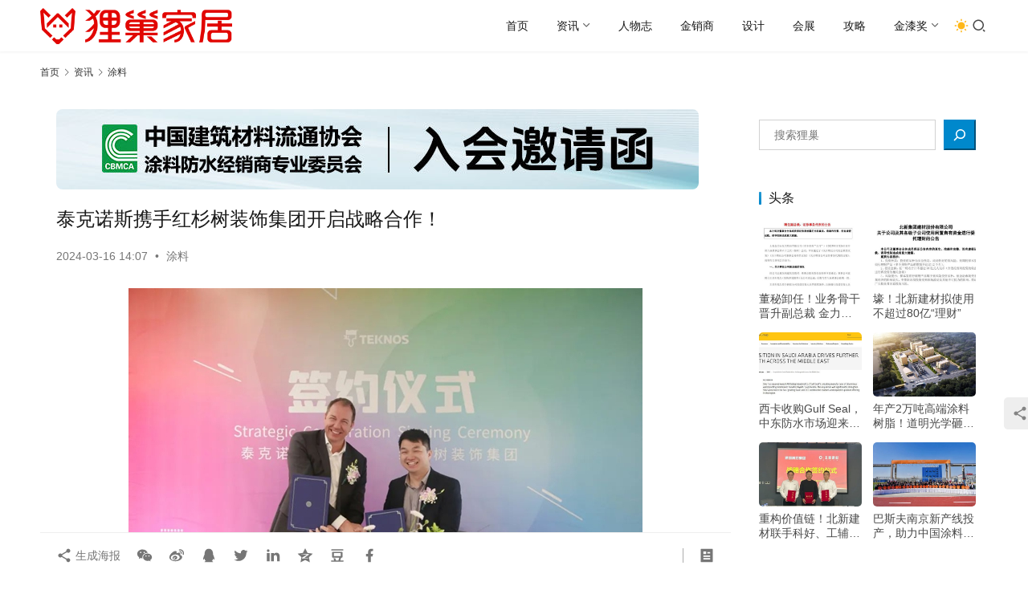

--- FILE ---
content_type: text/html; charset=UTF-8
request_url: https://www.lcwon.com/zx/tlzx/154025.html
body_size: 16182
content:
<!DOCTYPE html>
<html lang="zh-Hans">
<head>
    <meta charset="UTF-8">
    <meta http-equiv="X-UA-Compatible" content="IE=edge,chrome=1">
    <meta name="renderer" content="webkit">
    <meta name="viewport" content="width=device-width,initial-scale=1,maximum-scale=5">
    <title>泰克诺斯携手红杉树装饰集团开启战略合作！ - 狸巢家居</title>
    	<style>img:is([sizes="auto" i], [sizes^="auto," i]) { contain-intrinsic-size: 3000px 1500px }</style>
	<meta name="description" content="Marcel Dissel先生&amp;雷向祺先生 Part 1. 战略合作 共向未来 2024年3月14日，泰克诺斯中国与红杉树装饰集团成功签署战略合作协议。泰克诺斯集团首席商务官Marcel Dissel先生、泰克诺斯亚太区商务总监&amp;中国区总经理Jaime Chee女士、红杉树建筑装饰采购总经理雷向祺先生等…">
<meta property="og:type" content="article">
<meta property="og:url" content="https://www.lcwon.com/zx/tlzx/154025.html">
<meta property="og:site_name" content="狸巢家居">
<meta property="og:title" content="泰克诺斯携手红杉树装饰集团开启战略合作！">
<meta property="og:image" content="https://www.lcwon.com/wp-content/uploads/2024/03/2024031606074410.jpg">
<meta property="og:description" content="Marcel Dissel先生&amp;雷向祺先生 Part 1. 战略合作 共向未来 2024年3月14日，泰克诺斯中国与红杉树装饰集团成功签署战略合作协议。泰克诺斯集团首席商务官Marcel Dissel先生、泰克诺斯亚太区商务总监&amp;中国区总经理Jaime Chee女士、红杉树建筑装饰采购总经理雷向祺先生等…">
<link rel="canonical" href="https://www.lcwon.com/zx/tlzx/154025.html">
<meta name="applicable-device" content="pc,mobile">
<meta http-equiv="Cache-Control" content="no-transform">
<link rel='stylesheet' id='stylesheet-css' href='https://www.lcwon.com/wp-content/themes/justnews/css/style.css?ver=6.21.1' type='text/css' media='all' />
<link rel='stylesheet' id='font-awesome-css' href='https://www.lcwon.com/wp-content/themes/justnews/themer/assets/css/font-awesome.css?ver=6.21.1' type='text/css' media='all' />
<style id='wp-block-library-inline-css' type='text/css'>
:root{--wp-block-synced-color:#7a00df;--wp-block-synced-color--rgb:122,0,223;--wp-bound-block-color:var(--wp-block-synced-color);--wp-admin-theme-color:#007cba;--wp-admin-theme-color--rgb:0,124,186;--wp-admin-theme-color-darker-10:#006ba1;--wp-admin-theme-color-darker-10--rgb:0,107,161;--wp-admin-theme-color-darker-20:#005a87;--wp-admin-theme-color-darker-20--rgb:0,90,135;--wp-admin-border-width-focus:2px}@media (min-resolution:192dpi){:root{--wp-admin-border-width-focus:1.5px}}.wp-element-button{cursor:pointer}:root{--wp--preset--font-size--normal:16px;--wp--preset--font-size--huge:42px}:root .has-very-light-gray-background-color{background-color:#eee}:root .has-very-dark-gray-background-color{background-color:#313131}:root .has-very-light-gray-color{color:#eee}:root .has-very-dark-gray-color{color:#313131}:root .has-vivid-green-cyan-to-vivid-cyan-blue-gradient-background{background:linear-gradient(135deg,#00d084,#0693e3)}:root .has-purple-crush-gradient-background{background:linear-gradient(135deg,#34e2e4,#4721fb 50%,#ab1dfe)}:root .has-hazy-dawn-gradient-background{background:linear-gradient(135deg,#faaca8,#dad0ec)}:root .has-subdued-olive-gradient-background{background:linear-gradient(135deg,#fafae1,#67a671)}:root .has-atomic-cream-gradient-background{background:linear-gradient(135deg,#fdd79a,#004a59)}:root .has-nightshade-gradient-background{background:linear-gradient(135deg,#330968,#31cdcf)}:root .has-midnight-gradient-background{background:linear-gradient(135deg,#020381,#2874fc)}.has-regular-font-size{font-size:1em}.has-larger-font-size{font-size:2.625em}.has-normal-font-size{font-size:var(--wp--preset--font-size--normal)}.has-huge-font-size{font-size:var(--wp--preset--font-size--huge)}.has-text-align-center{text-align:center}.has-text-align-left{text-align:left}.has-text-align-right{text-align:right}#end-resizable-editor-section{display:none}.aligncenter{clear:both}.items-justified-left{justify-content:flex-start}.items-justified-center{justify-content:center}.items-justified-right{justify-content:flex-end}.items-justified-space-between{justify-content:space-between}.screen-reader-text{word-wrap:normal!important;border:0;clip-path:inset(50%);height:1px;margin:-1px;overflow:hidden;padding:0;position:absolute;width:1px}.screen-reader-text:focus{background-color:#ddd;clip-path:none;color:#444;display:block;font-size:1em;height:auto;left:5px;line-height:normal;padding:15px 23px 14px;text-decoration:none;top:5px;width:auto;z-index:100000}html :where(.has-border-color){border-style:solid}html :where([style*=border-top-color]){border-top-style:solid}html :where([style*=border-right-color]){border-right-style:solid}html :where([style*=border-bottom-color]){border-bottom-style:solid}html :where([style*=border-left-color]){border-left-style:solid}html :where([style*=border-width]){border-style:solid}html :where([style*=border-top-width]){border-top-style:solid}html :where([style*=border-right-width]){border-right-style:solid}html :where([style*=border-bottom-width]){border-bottom-style:solid}html :where([style*=border-left-width]){border-left-style:solid}html :where(img[class*=wp-image-]){height:auto;max-width:100%}:where(figure){margin:0 0 1em}html :where(.is-position-sticky){--wp-admin--admin-bar--position-offset:var(--wp-admin--admin-bar--height,0px)}@media screen and (max-width:600px){html :where(.is-position-sticky){--wp-admin--admin-bar--position-offset:0px}}
</style>
<style id='classic-theme-styles-inline-css' type='text/css'>
/*! This file is auto-generated */
.wp-block-button__link{color:#fff;background-color:#32373c;border-radius:9999px;box-shadow:none;text-decoration:none;padding:calc(.667em + 2px) calc(1.333em + 2px);font-size:1.125em}.wp-block-file__button{background:#32373c;color:#fff;text-decoration:none}
</style>
<script type="text/javascript" src="https://www.lcwon.com/wp-includes/js/jquery/jquery.min.js?ver=3.7.1" id="jquery-core-js"></script>
<style>:root{--theme-color: #08c; --theme-hover: #07c; --logo-height: 45px; --logo-height-mobile: 30px; --menu-item-gap: 35px; --mobile-menu-color: rgba(255, 255, 255, .98); --mobile-menu-active-color: #fff; --mobile-menu-bg-color: var(--theme-color); --theme-body-bg-color: #ffffff; --theme-body-bg-image-repeat: no-repeat; --theme-body-bg-image-size: cover; --theme-body-bg-image-position: center top; --special-color: #333; --header-bg-color: #fff; --header-bg-image: none; --theme-border-radius-s: 3px; --theme-border-radius-m: 5px; --theme-border-radius-l: 8px; --theme-border-radius-xl: 12px; --thumb-ratio-default: 480 / 300; --thumb-ratio-post: 480 / 300; --post-video-ratio: 860 / 482;}</style>
    <!--[if lte IE 11]><script src="https://www.lcwon.com/wp-content/themes/justnews/js/update.js"></script><![endif]-->
</head>
<body class="wp-singular post-template-default single single-post postid-154025 single-format-standard wp-theme-justnews lang-cn el-boxed header-fixed style-by-toggle">
<header class="header">
    <div class="container">
        <div class="navbar-header">
            <button type="button" class="navbar-toggle collapsed" data-toggle="collapse" data-target=".navbar-collapse" aria-label="menu">
                <span class="icon-bar icon-bar-1"></span>
                <span class="icon-bar icon-bar-2"></span>
                <span class="icon-bar icon-bar-3"></span>
            </button>
                        <div class="logo">
                <a href="https://www.lcwon.com/" rel="home">
                    <img src="https://www.lcwon.com/wp-content/uploads/2023/01/2023011003365692.png" alt="狸巢家居">
                </a>
            </div>
        </div>
        <div class="collapse navbar-collapse navbar-right mobile-style-0">
            <nav class="primary-menu"><ul id="menu-%e9%a6%96%e9%a1%b5%e8%8f%9c%e5%8d%95" class="nav navbar-nav wpcom-adv-menu"><li class="menu-item"><a href="https://www.lcwon.com/">首页</a></li>
<li class="menu-item dropdown"><a class="dropdown-toggle">资讯</a>
<ul class="dropdown-menu menu-item-wrap menu-item-col-5">
	<li class="menu-item"><a href="https://www.lcwon.com/tt">头条</a></li>
	<li class="menu-item current-post-ancestor active"><a href="https://www.lcwon.com/zx">资讯</a></li>
	<li class="menu-item"><a href="https://www.lcwon.com/dingzhi.html">定制</a></li>
	<li class="menu-item"><a href="https://www.lcwon.com/yigui.html">衣柜</a></li>
	<li class="menu-item"><a href="https://www.lcwon.com/chugui.html">橱柜</a></li>
	<li class="menu-item"><a href="https://www.lcwon.com/diban.html">地板</a></li>
	<li class="menu-item"><a href="https://www.lcwon.com/jiaju.html">家具</a></li>
	<li class="menu-item"><a href="https://www.lcwon.com/cizhuan.html">瓷砖</a></li>
	<li class="menu-item"><a href="https://www.lcwon.com/weiyu.html">卫浴</a></li>
	<li class="menu-item"><a href="https://www.lcwon.com/menchuang.html">门窗</a></li>
	<li class="menu-item"><a href="https://www.lcwon.com/tuliao.html">涂料</a></li>
	<li class="menu-item"><a href="https://www.lcwon.com/fangshui.html">防水</a></li>
	<li class="menu-item"><a href="https://www.lcwon.com/zhaoming.html">照明</a></li>
	<li class="menu-item"><a href="https://www.lcwon.com/kaiguan.html">开关</a></li>
	<li class="menu-item"><a href="https://www.lcwon.com/zhijia.html">智家</a></li>
	<li class="menu-item"><a href="https://www.lcwon.com/jiadian.html">家电</a></li>
	<li class="menu-item"><a href="https://www.lcwon.com/wujin.html">五金</a></li>
	<li class="menu-item"><a href="https://www.lcwon.com/zhuangxiu.html">装饰</a></li>
	<li class="menu-item"><a href="https://www.lcwon.com/bicai.html">壁材</a></li>
	<li class="menu-item"><a href="https://www.lcwon.com/fucai.html">辅材</a></li>
</ul>
</li>
<li class="menu-item"><a href="https://www.lcwon.com/rwz">人物志</a></li>
<li class="menu-item"><a href="https://www.lcwon.com/jxs">金销商</a></li>
<li class="menu-item"><a href="https://www.lcwon.com/sj">设计</a></li>
<li class="menu-item"><a href="https://www.lcwon.com/hz">会展</a></li>
<li class="menu-item"><a href="https://www.lcwon.com/gl">攻略</a></li>
<li class="menu-item dropdown"><a class="dropdown-toggle">金漆奖</a>
<ul class="dropdown-menu menu-item-wrap menu-item-col-5">
	<li class="menu-item"><a href="https://www.lcwon.com/jqj">金漆奖资讯</a></li>
	<li class="menu-item"><a href="https://www.27580.cn/1601-2">第十六届金漆奖榜单</a></li>
	<li class="menu-item"><a target="_blank" href="https://www.27580.cn/g1501">第十五届金漆奖榜单</a></li>
	<li class="menu-item"><a href="https://www.lcwon.com/g14001.html">第十四届金漆奖榜单</a></li>
	<li class="menu-item"><a href="https://www.lcwon.com/g13001.html">第十三届金漆奖榜单</a></li>
	<li class="menu-item"><a href="https://www.lcwon.com/g12.html">第十二届金漆奖榜单</a></li>
</ul>
</li>
</ul></nav>            <div class="navbar-action">
                                    <div class="dark-style-toggle">
                        <i class="wpcom-icon wi"><svg aria-hidden="true"><use xlink:href="#wi-sun-fill"></use></svg></i>                    </div>
                    <script> if (window.localStorage) { var dark = localStorage.getItem('darkStyle'); var toggle = document.querySelector('.dark-style-toggle');if(dark == 1 && !toggle.classList.contains('active')){ document.body.classList.add('style-for-dark');toggle.classList.add('active'); toggle.querySelector('use').setAttributeNS('http://www.w3.org/1999/xlink', 'xlink:href', '#wi-moon-fill'); }else if(dark == 0 && toggle.classList.contains('active')){ document.body.classList.remove('style-for-dark'); toggle.classList.remove('active'); toggle.querySelector('use').setAttributeNS('http://www.w3.org/1999/xlink', 'xlink:href', '#wi-sun-fill'); } } </script>
                <div class="navbar-search-icon j-navbar-search"><i class="wpcom-icon wi"><svg aria-hidden="true"><use xlink:href="#wi-search"></use></svg></i></div><form class="navbar-search" action="https://www.lcwon.com/" method="get" role="search"><div class="navbar-search-inner"><i class="wpcom-icon wi navbar-search-close"><svg aria-hidden="true"><use xlink:href="#wi-close"></use></svg></i><input type="text" name="s" class="navbar-search-input" autocomplete="off" maxlength="100" placeholder="输入关键词搜索..." value=""><button class="navbar-search-btn" type="submit" aria-label="搜索"><i class="wpcom-icon wi"><svg aria-hidden="true"><use xlink:href="#wi-search"></use></svg></i></button></div></form>            </div>
        </div>
    </div><!-- /.container -->
</header>

<div id="wrap">    <div class="wrap container">
        <ol class="breadcrumb" vocab="https://schema.org/" typeof="BreadcrumbList"><li class="home" property="itemListElement" typeof="ListItem"><a href="https://www.lcwon.com" property="item" typeof="WebPage"><span property="name" class="hide">狸巢家居</span>首页</a><meta property="position" content="1"></li><li property="itemListElement" typeof="ListItem"><i class="wpcom-icon wi"><svg aria-hidden="true"><use xlink:href="#wi-arrow-right-3"></use></svg></i><a href="https://www.lcwon.com/zx" property="item" typeof="WebPage"><span property="name">资讯</span></a><meta property="position" content="2"></li><li property="itemListElement" typeof="ListItem"><i class="wpcom-icon wi"><svg aria-hidden="true"><use xlink:href="#wi-arrow-right-3"></use></svg></i><a href="https://www.lcwon.com/zx/tlzx" property="item" typeof="WebPage"><span property="name">涂料</span></a><meta property="position" content="3"></li></ol>        <main class="main">
                            <article id="post-154025" class="post-154025 post type-post status-publish format-standard has-post-thumbnail hentry category-tlzx entry">
                    <div class="entry-main">
                                                <div class="wpcom_myimg_wrap __single_0"><a target="_blank" href="https://www.27580.cn/important/167996.html"><img border="0" src="https://www.27580.cn/ad/wdn01063.jpg" alt="金漆奖"></a></div>                        <div class="entry-head">
                            <h1 class="entry-title">泰克诺斯携手红杉树装饰集团开启战略合作！</h1>
                            <div class="entry-info">
                                                                <time class="entry-date published" datetime="2024-03-16T14:07:44+08:00" pubdate>
                                    2024-03-16 14:07                                </time>
                                <span class="dot">•</span>
                                <a href="https://www.lcwon.com/zx/tlzx" rel="category tag">涂料</a>                                                            </div>
                        </div>
                        
                                                <div class="entry-content">
                            <p style="text-align: center;"><noscript><img fetchpriority="high" decoding="async" class="alignnone size-full wp-image-117910" src="https://www.lcwon.com/wp-content/uploads/2024/03/f1c06-2024031605564790.jpg" alt="泰克诺斯携手红杉树装饰集团开启战略合作！" width="640" height="462" /></noscript><img fetchpriority="high" decoding="async" class="alignnone size-full wp-image-117910 j-lazy" src="https://www.lcwon.com/wp-content/themes/justnews/themer/assets/images/lazy.png" data-original="https://www.lcwon.com/wp-content/uploads/2024/03/f1c06-2024031605564790.jpg" alt="泰克诺斯携手红杉树装饰集团开启战略合作！" width="640" height="462" /><br />Marcel Dissel先生&amp;雷向祺先生</p>
<p style="text-align: center;"><strong>Part 1.</strong><br /><strong>战略合作 共向未来</strong></p>
<p style="text-align: center;"><noscript><img decoding="async" class="alignnone size-full wp-image-117911" src="https://www.lcwon.com/wp-content/uploads/2024/03/e982e-2024031605570821.jpg" alt="泰克诺斯携手红杉树装饰集团开启战略合作！" width="640" height="437" /></noscript><img decoding="async" class="alignnone size-full wp-image-117911 j-lazy" src="https://www.lcwon.com/wp-content/themes/justnews/themer/assets/images/lazy.png" data-original="https://www.lcwon.com/wp-content/uploads/2024/03/e982e-2024031605570821.jpg" alt="泰克诺斯携手红杉树装饰集团开启战略合作！" width="640" height="437" /></p>
<p>2024年3月14日，泰克诺斯中国与红杉树装饰集团成功签署战略合作协议。泰克诺斯集团首席商务官Marcel Dissel先生、泰克诺斯亚太区商务总监&amp;中国区总经理Jaime Chee女士、红杉树建筑装饰采购总经理雷向祺先生等领导出席签约仪式。</p>
<p><strong>新起点 新征程</strong></p>
<p>泰克诺斯和红杉树装饰集团的此次合作，双方将结合中国<span class="wpcom_keyword_link"><a href="https://www.27580.cn/" target="_blank" rel="nofollow" title="中外涂料网">涂料</a></span>行业的发展竞争态势变化，秉持“强强联合·共赢发展”的合作理念，进一步发挥各自优势，深化合作。通过紧密的合作，实现资源共享、优势互补，构建双赢、可持续发展的战略合作伙伴关系。</p>
<p style="text-align: center;"><noscript><img decoding="async" class="alignnone size-full wp-image-117912" src="https://www.lcwon.com/wp-content/uploads/2024/03/d71e6-2024031605574083.jpg" alt="泰克诺斯携手红杉树装饰集团开启战略合作！" width="640" height="427" /></noscript><img decoding="async" class="alignnone size-full wp-image-117912 j-lazy" src="https://www.lcwon.com/wp-content/themes/justnews/themer/assets/images/lazy.png" data-original="https://www.lcwon.com/wp-content/uploads/2024/03/d71e6-2024031605574083.jpg" alt="泰克诺斯携手红杉树装饰集团开启战略合作！" width="640" height="427" /></p>
<p>签约仪式前，双方进行了友好的商务交流座谈；泰克诺斯集团首席商务官Marcel Dissel先生和泰克诺斯亚太区商务总监&amp;中国区总经理Jaime Chee女士欢迎红杉树装饰集团领导们一行来沪开启新的战略合作。</p>
<p>泰克诺斯集团首席商务官Marcel Dissel先生表示中国涂料市场前景广阔，开拓中国涂料市场是泰克诺斯集团发展战略的重要组成部分；随着和红杉树装饰集团展开合作，可以更好的帮助泰克诺斯快速占领中国涂料市场更多份额，未来一定会让泰克诺斯中国销售业绩迅猛增长，他对双方此次合作充满信心。</p>
<p style="text-align: center;"><noscript><img decoding="async" class="alignnone size-full wp-image-117913" src="https://www.lcwon.com/wp-content/uploads/2024/03/c2f00-2024031605580345.jpg" alt="泰克诺斯携手红杉树装饰集团开启战略合作！" width="640" height="427" /></noscript><img decoding="async" class="alignnone size-full wp-image-117913 j-lazy" src="https://www.lcwon.com/wp-content/themes/justnews/themer/assets/images/lazy.png" data-original="https://www.lcwon.com/wp-content/uploads/2024/03/c2f00-2024031605580345.jpg" alt="泰克诺斯携手红杉树装饰集团开启战略合作！" width="640" height="427" /></p>
<p>红杉树建筑装饰采购总经理雷向祺先生表示，我们选择泰克诺斯，是基于泰克诺斯的技术实力和丰富的涂料行业经验，以及泰克诺斯先进的技术设备可以保证产品的较强稳定性能和产品的生产效率。</p>
<p>来自芬兰的泰克诺斯不仅让自己的产品走向全球，也是一家非常有深度有社会责任感的优质企业。泰克诺斯的产品功效卓越，质量非常有保障，是一个相当值得尊敬、非常值得合作的伙伴，红杉树装饰集团愿携手泰克诺斯共赢未来。</p>
<p style="text-align: center;"><noscript><img decoding="async" class="alignnone size-full wp-image-117914" src="https://www.lcwon.com/wp-content/uploads/2024/03/bad3d-2024031606013420.jpg" alt="泰克诺斯携手红杉树装饰集团开启战略合作！" width="640" height="427" /></noscript><img decoding="async" class="alignnone size-full wp-image-117914 j-lazy" src="https://www.lcwon.com/wp-content/themes/justnews/themer/assets/images/lazy.png" data-original="https://www.lcwon.com/wp-content/uploads/2024/03/bad3d-2024031606013420.jpg" alt="泰克诺斯携手红杉树装饰集团开启战略合作！" width="640" height="427" /></p>
<p><strong>红杉树装饰集团简介</strong></p>
<p>作为国内正装市场的领导者品牌，已在国内10大城市设立12家分公司，直营规模位居全国前列。行业资深设计师：1500+ ，累积为超过60000户的家庭提供优质家装服务。</p>
<p><strong>合作背景</strong></p>
<p>红杉树装饰集团“坚持以客户满意为首要目标”的核心价值，坚持绿色环保施工，在业内斩获了良好的声誉；这与泰克诺斯一直秉持“WE MAKE THE WORLD LAST LONGER”的企业经营理念，致力做绿色环保涂料品牌，坚持为消费者提供安全放心的产品的经营理念不谋而合。</p>
<p>同频共振才能开展更深层次、更高纬度的交流合作，建立长久全面的战略合作伙伴关系。</p>
<p style="text-align: center;"><noscript><img decoding="async" class="alignnone size-full wp-image-117915" src="https://www.lcwon.com/wp-content/uploads/2024/03/851c8-2024031606024293.jpg" alt="泰克诺斯携手红杉树装饰集团开启战略合作！" width="640" height="451" /></noscript><img decoding="async" class="alignnone size-full wp-image-117915 j-lazy" src="https://www.lcwon.com/wp-content/themes/justnews/themer/assets/images/lazy.png" data-original="https://www.lcwon.com/wp-content/uploads/2024/03/851c8-2024031606024293.jpg" alt="泰克诺斯携手红杉树装饰集团开启战略合作！" width="640" height="451" /></p>
<p style="text-align: center;"><strong>Part 2.</strong><br /><strong>实地考察 信心倍增</strong></p>
<p><strong>精工制造 严苛把控</strong></p>
<p>在泰克诺斯中国运营总监王豪及建筑涂料销售经理董威的陪同下，红杉树装饰集团一行领导们实地参观了泰克诺斯中国生产基地。</p>
<p>全方位了解泰克诺斯产品透明化的生产流程和严苛的生产工艺，产品从生产到服务的每一步都可观可控。</p>
<p style="text-align: center;"><noscript><img decoding="async" class="alignnone size-full wp-image-117916" src="https://www.lcwon.com/wp-content/uploads/2024/03/e0ee7-2024031606061018.jpg" alt="泰克诺斯携手红杉树装饰集团开启战略合作！" width="640" height="427" /></noscript><img decoding="async" class="alignnone size-full wp-image-117916 j-lazy" src="https://www.lcwon.com/wp-content/themes/justnews/themer/assets/images/lazy.png" data-original="https://www.lcwon.com/wp-content/uploads/2024/03/e0ee7-2024031606061018.jpg" alt="泰克诺斯携手红杉树装饰集团开启战略合作！" width="640" height="427" /></p>
<p>红杉树装饰集团一行领导层零距离见证了泰克诺斯的生产工艺、革新的技术、先进的设备，以及背后蕴含的卓越竞争力。</p>
<p>同时也对泰克诺斯品牌有个更全面的认识，成熟稳定的技术，看到泰克诺斯中国严格按照泰克诺斯集团对产品精益求精的极致严苛把控的要求。红杉树建筑装饰采购总经理雷向祺先生夸赞泰克诺斯是极具匠人精神的企业，他对此次战略合作美好前景信心倍增。</p>
<p>此次战略合作为彼此新征程的契机，充分发挥各自领域内的丰富经验和资源优势，实现深度联合，多渠道融合，增强泰克诺斯中国市场竞争力，一定会取得“1+1＞2”的合作成果！</p>
                                                        <div class="entry-copyright"><p>文章来源： 泰克诺斯涂料 </p>
<p>责任编辑：雷达</p>
<p>特别声明：文章版权归原作者所有。本文转载仅出于传播信息需要，并不意味着代表本平台观点或证实其内容的真实性；文中图片仅供个人学习之用，著作权归图片权利人所有。任何组织和个人从本平台转载使用或用于任何商业用途，须保留本平台注明的“来源”，并自负版权等法律责任；作者如果不希望文章或图片被转载，请与我们接洽，我们会第一时间进行处理。</p></div>                        </div>

                        <div class="entry-tag"></div>
                        <div class="entry-action">
                            
                                                    </div>

                        <div class="entry-bar">
                            <div class="entry-bar-inner">
                                                                <div class="entry-bar-info entry-bar-info2">
                                    <div class="info-item meta">
                                                                                                                                                            </div>
                                    <div class="info-item share">
                                                                                    <a class="meta-item mobile j-mobile-share" href="javascript:;" data-id="154025" data-qrcode="https://www.lcwon.com/zx/tlzx/154025.html">
                                                <i class="wpcom-icon wi"><svg aria-hidden="true"><use xlink:href="#wi-share"></use></svg></i> 生成海报                                            </a>
                                                                                    <a class="meta-item wechat" data-share="wechat" target="_blank" rel="nofollow noopener noreferrer" href="#">
                                                <i class="wpcom-icon wi"><svg aria-hidden="true"><use xlink:href="#wi-wechat"></use></svg></i>                                            </a>
                                                                                    <a class="meta-item weibo" data-share="weibo" target="_blank" rel="nofollow noopener noreferrer" href="#">
                                                <i class="wpcom-icon wi"><svg aria-hidden="true"><use xlink:href="#wi-weibo"></use></svg></i>                                            </a>
                                                                                    <a class="meta-item qq" data-share="qq" target="_blank" rel="nofollow noopener noreferrer" href="#">
                                                <i class="wpcom-icon wi"><svg aria-hidden="true"><use xlink:href="#wi-qq"></use></svg></i>                                            </a>
                                                                                    <a class="meta-item twitter" data-share="twitter" target="_blank" rel="nofollow noopener noreferrer" href="#">
                                                <i class="wpcom-icon wi"><svg aria-hidden="true"><use xlink:href="#wi-twitter"></use></svg></i>                                            </a>
                                                                                    <a class="meta-item linkedin" data-share="linkedin" target="_blank" rel="nofollow noopener noreferrer" href="#">
                                                <i class="wpcom-icon wi"><svg aria-hidden="true"><use xlink:href="#wi-linkedin"></use></svg></i>                                            </a>
                                                                                    <a class="meta-item qzone" data-share="qzone" target="_blank" rel="nofollow noopener noreferrer" href="#">
                                                <i class="wpcom-icon wi"><svg aria-hidden="true"><use xlink:href="#wi-qzone"></use></svg></i>                                            </a>
                                                                                    <a class="meta-item douban" data-share="douban" target="_blank" rel="nofollow noopener noreferrer" href="#">
                                                <i class="wpcom-icon wi"><svg aria-hidden="true"><use xlink:href="#wi-douban"></use></svg></i>                                            </a>
                                                                                    <a class="meta-item facebook" data-share="facebook" target="_blank" rel="nofollow noopener noreferrer" href="#">
                                                <i class="wpcom-icon wi"><svg aria-hidden="true"><use xlink:href="#wi-facebook"></use></svg></i>                                            </a>
                                                                            </div>
                                    <div class="info-item act">
                                        <a href="javascript:;" id="j-reading"><i class="wpcom-icon wi"><svg aria-hidden="true"><use xlink:href="#wi-article"></use></svg></i></a>
                                    </div>
                                </div>
                            </div>
                        </div>
                    </div>
                                            <div class="entry-page">
                    <div class="entry-page-prev j-lazy" style="background-image: url('https://www.lcwon.com/wp-content/themes/justnews/themer/assets/images/lazy.png');" data-original="https://www.lcwon.com/wp-content/uploads/2024/03/2024031605505919-480x300.jpg">
                <a href="https://www.lcwon.com/zx/cgzx/154022.html" title="百能家居受邀出席广东315晚会，为品质发声!" rel="prev">
                    <span>百能家居受邀出席广东315晚会，为品质发声!</span>
                </a>
                <div class="entry-page-info">
                    <span class="pull-left"><i class="wpcom-icon wi"><svg aria-hidden="true"><use xlink:href="#wi-arrow-left-double"></use></svg></i> 上一篇</span>
                    <span class="pull-right">2024-03-16 13:51</span>
                </div>
            </div>
                            <div class="entry-page-next j-lazy" style="background-image: url('https://www.lcwon.com/wp-content/themes/justnews/themer/assets/images/lazy.png');" data-original="https://www.lcwon.com/wp-content/uploads/2024/03/2024031606200043-480x300.jpg">
                <a href="https://www.lcwon.com/zx/jjzx/154034.html" title="四川省建材家具装饰商会整木定制专委会盛大成立" rel="next">
                    <span>四川省建材家具装饰商会整木定制专委会盛大成立</span>
                </a>
                <div class="entry-page-info">
                    <span class="pull-right">下一篇 <i class="wpcom-icon wi"><svg aria-hidden="true"><use xlink:href="#wi-arrow-right-double"></use></svg></i></span>
                    <span class="pull-left">2024-03-16 14:32</span>
                </div>
            </div>
            </div>
                                                                <div class="entry-related-posts">
                            <h3 class="entry-related-title">狸巢家居推荐</h3><ul class="entry-related cols-3 post-loop post-loop-default"><li class="item">
        <div class="item-img">
        <a class="item-img-inner" href="https://www.lcwon.com/zx/tlzx/219070.html" title="圆满收官！巴德富“综合解决方案服务商”首秀实力圈粉" target="_blank" rel="bookmark">
            <img width="480" height="300" src="https://www.lcwon.com/wp-content/themes/justnews/themer/assets/images/lazy.png" class="attachment-default size-default wp-post-image j-lazy" alt="圆满收官！巴德富“综合解决方案服务商”首秀实力圈粉" decoding="async" data-original="https://www.lcwon.com/wp-content/uploads/2025/11/2025112709221023-480x300.jpg" />        </a>
                <a class="item-category" href="https://www.lcwon.com/zx/tlzx" target="_blank">涂料</a>
            </div>
        <div class="item-content">
                <h3 class="item-title">
            <a href="https://www.lcwon.com/zx/tlzx/219070.html" target="_blank" rel="bookmark">
                                 圆满收官！巴德富“综合解决方案服务商”首秀实力圈粉            </a>
        </h3>
        <div class="item-excerpt">
            <p>11月27日，为期三天的2025中国国际涂料展圆满落幕。巴德富携多元业务领域创新成果闪耀亮相，全面业务布局与领先技术实力，赢得海内外观众的广泛赞誉。 展会期间，巴德富展台始终人气高…</p>
        </div>
        <div class="item-meta">
                                    <span class="item-meta-li date">2025-11-27</span>
            <div class="item-meta-right">
                            </div>
        </div>
    </div>
</li>
<li class="item">
        <div class="item-img">
        <a class="item-img-inner" href="https://www.lcwon.com/zx/tlzx/219048.html" title="中远关西正式加入“国和一号”产业联盟" target="_blank" rel="bookmark">
            <img width="480" height="300" src="https://www.lcwon.com/wp-content/themes/justnews/themer/assets/images/lazy.png" class="attachment-default size-default wp-post-image j-lazy" alt="中远关西正式加入“国和一号”产业联盟" decoding="async" data-original="https://www.lcwon.com/wp-content/uploads/2025/11/2025112708574877-480x300.jpg" />        </a>
                <a class="item-category" href="https://www.lcwon.com/zx/tlzx" target="_blank">涂料</a>
            </div>
        <div class="item-content">
                <h3 class="item-title">
            <a href="https://www.lcwon.com/zx/tlzx/219048.html" target="_blank" rel="bookmark">
                                 中远关西正式加入“国和一号”产业联盟            </a>
        </h3>
        <div class="item-excerpt">
            <p>近日，上海核工程研究设计院有限公司（以下简称“728院”）组织的“国和一号”产业联盟签约大会在上海举行。中远关西副总经理刘会成、北区业务部经理成绍亮代表公司参加会议，并分别签署联盟…</p>
        </div>
        <div class="item-meta">
                                    <span class="item-meta-li date">2025-11-27</span>
            <div class="item-meta-right">
                            </div>
        </div>
    </div>
</li>
<li class="item item3">
    <div class="item-content">
                <h3 class="item-title">
            <a href="https://www.lcwon.com/zx/tlzx/219041.html" target="_blank" rel="bookmark">
                                 《焕然新生》第六期丨三棵树工程凭“城市焕新”重塑建筑行业新标杆            </a>
        </h3>
        <a class="item-images" href="https://www.lcwon.com/zx/tlzx/219041.html" title="《焕然新生》第六期丨三棵树工程凭“城市焕新”重塑建筑行业新标杆" target="_blank">
            <span><i class="item-images-el j-lazy" style="background-image: url('https://www.lcwon.com/wp-content/themes/justnews/themer/assets/images/lazy.png');" data-original="https://www.lcwon.com/wp-content/uploads/2025/11/2025112707503164.jpg"></i></span><span><i class="item-images-el j-lazy" style="background-image: url('https://www.lcwon.com/wp-content/themes/justnews/themer/assets/images/lazy.png');" data-original="https://www.lcwon.com/wp-content/uploads/2025/11/2025112707503827.jpg"></i></span><span><i class="item-images-el j-lazy" style="background-image: url('https://www.lcwon.com/wp-content/themes/justnews/themer/assets/images/lazy.png');" data-original="https://www.lcwon.com/wp-content/uploads/2025/11/2025112707504591.jpg"></i></span><span><i class="item-images-el j-lazy" style="background-image: url('https://www.lcwon.com/wp-content/themes/justnews/themer/assets/images/lazy.png');" data-original="https://www.lcwon.com/wp-content/uploads/2025/11/2025112707505265.jpg"></i></span>        </a>
        <div class="item-excerpt">
                    </div>
        <div class="item-meta">
                        <span class="item-meta-li date">2025-11-27</span>
                            <span class="item-meta-li dot">•</span>
                <a class="item-meta-li" href="https://www.lcwon.com/zx/tlzx" target="_blank">涂料</a>
                        <div class="item-meta-right">
                            </div>
        </div>
    </div>
</li>
<li class="item">
        <div class="item-img">
        <a class="item-img-inner" href="https://www.lcwon.com/zx/tlzx/219038.html" title="把稳党建引领“方向盘” 绘就行业发展“同心圆”——宁波涂协党建工作入选市经信局“典型案例展示”" target="_blank" rel="bookmark">
            <img width="480" height="300" src="https://www.lcwon.com/wp-content/themes/justnews/themer/assets/images/lazy.png" class="attachment-default size-default wp-post-image j-lazy" alt="把稳党建引领“方向盘” 绘就行业发展“同心圆”——宁波涂协党建工作入选市经信局“典型案例展示”" decoding="async" data-original="https://www.lcwon.com/wp-content/uploads/2025/11/2025112707443210-480x300.jpg" />        </a>
                <a class="item-category" href="https://www.lcwon.com/zx/tlzx" target="_blank">涂料</a>
            </div>
        <div class="item-content">
                <h3 class="item-title">
            <a href="https://www.lcwon.com/zx/tlzx/219038.html" target="_blank" rel="bookmark">
                                 把稳党建引领“方向盘” 绘就行业发展“同心圆”——宁波涂协党建工作入选市经信局“典型案例展示”            </a>
        </h3>
        <div class="item-excerpt">
            <p>为进一步提升宁波社会组织党建工作质量，由宁波市经信领域行业协会党委主办、宁波市甬商发展研究会承办的以“党建引领聚合力 协同赋能促发展”为主题的市经信领域行业协会党建工作典型案例展示…</p>
        </div>
        <div class="item-meta">
                                    <span class="item-meta-li date">2025-11-27</span>
            <div class="item-meta-right">
                            </div>
        </div>
    </div>
</li>
<li class="item">
        <div class="item-img">
        <a class="item-img-inner" href="https://www.lcwon.com/zx/tlzx/219034.html" title="精准把握市场脉搏 拓展视野助企发展——宁波涂协组织会员企业参观“2025年中国国际涂料展”" target="_blank" rel="bookmark">
            <img width="480" height="300" src="https://www.lcwon.com/wp-content/themes/justnews/themer/assets/images/lazy.png" class="attachment-default size-default wp-post-image j-lazy" alt="精准把握市场脉搏 拓展视野助企发展——宁波涂协组织会员企业参观“2025年中国国际涂料展”" decoding="async" data-original="https://www.lcwon.com/wp-content/uploads/2025/11/2025112707412455-480x300.jpg" />        </a>
                <a class="item-category" href="https://www.lcwon.com/zx/tlzx" target="_blank">涂料</a>
            </div>
        <div class="item-content">
                <h3 class="item-title">
            <a href="https://www.lcwon.com/zx/tlzx/219034.html" target="_blank" rel="bookmark">
                                 精准把握市场脉搏 拓展视野助企发展——宁波涂协组织会员企业参观“2025年中国国际涂料展”            </a>
        </h3>
        <div class="item-excerpt">
            <p>11月25日，2025年中国国际涂料展及中国国际表面处理展在上海新国际博览中心盛大启幕，作为亚太地区规模最大、影响力最广的涂料行业盛会，本届展会以“新质引领·科技赋能”为主题，汇聚…</p>
        </div>
        <div class="item-meta">
                                    <span class="item-meta-li date">2025-11-27</span>
            <div class="item-meta-right">
                            </div>
        </div>
    </div>
</li>
</ul>                        </div>
                                    </article>
                    </main>
            <aside class="sidebar">
        <div class="widget widget_block widget_search"><form role="search" method="get" action="https://www.lcwon.com/" class="wp-block-search__button-inside wp-block-search__icon-button aligncenter wp-block-search"    ><label class="wp-block-search__label screen-reader-text" for="wp-block-search__input-1" >搜索</label><div class="wp-block-search__inside-wrapper" ><input class="wp-block-search__input" id="wp-block-search__input-1" placeholder="  搜索狸巢" value="" type="search" name="s" required /><button aria-label="搜索" class="wp-block-search__button has-icon wp-element-button" type="submit" ><svg class="search-icon" viewBox="0 0 24 24" width="24" height="24">
					<path d="M13 5c-3.3 0-6 2.7-6 6 0 1.4.5 2.7 1.3 3.7l-3.8 3.8 1.1 1.1 3.8-3.8c1 .8 2.3 1.3 3.7 1.3 3.3 0 6-2.7 6-6S16.3 5 13 5zm0 10.5c-2.5 0-4.5-2-4.5-4.5s2-4.5 4.5-4.5 4.5 2 4.5 4.5-2 4.5-4.5 4.5z"></path>
				</svg></button></div></form></div><div class="widget widget_lastest_products"><h3 class="widget-title"><span>头条</span></h3>            <ul class="p-list">
                                    <li class="col-xs-24 col-md-12 p-item">
                        <div class="p-item-wrap">
                            <a class="thumb" href="https://www.lcwon.com/tt/tltt/219057.html">
                                <img width="480" height="300" src="https://www.lcwon.com/wp-content/themes/justnews/themer/assets/images/lazy.png" class="attachment-default size-default wp-post-image j-lazy" alt="董秘卸任！业务骨干晋升副总裁 金力泰再迎人事变动" decoding="async" data-original="https://www.lcwon.com/wp-content/uploads/2025/11/2025112709132430-480x300.jpg" />                            </a>
                            <h4 class="title">
                                <a href="https://www.lcwon.com/tt/tltt/219057.html" title="董秘卸任！业务骨干晋升副总裁 金力泰再迎人事变动">
                                    董秘卸任！业务骨干晋升副总裁 金力泰再迎人事变动                                </a>
                            </h4>
                        </div>
                    </li>
                                    <li class="col-xs-24 col-md-12 p-item">
                        <div class="p-item-wrap">
                            <a class="thumb" href="https://www.lcwon.com/tt/tltt/219054.html">
                                <img width="480" height="300" src="https://www.lcwon.com/wp-content/themes/justnews/themer/assets/images/lazy.png" class="attachment-default size-default wp-post-image j-lazy" alt="壕！北新建材拟使用不超过80亿“理财”" decoding="async" data-original="https://www.lcwon.com/wp-content/uploads/2025/11/2025112709102894-480x300.jpg" />                            </a>
                            <h4 class="title">
                                <a href="https://www.lcwon.com/tt/tltt/219054.html" title="壕！北新建材拟使用不超过80亿“理财”">
                                    壕！北新建材拟使用不超过80亿“理财”                                </a>
                            </h4>
                        </div>
                    </li>
                                    <li class="col-xs-24 col-md-12 p-item">
                        <div class="p-item-wrap">
                            <a class="thumb" href="https://www.lcwon.com/tt/tltt/219047.html">
                                <img width="480" height="300" src="https://www.lcwon.com/wp-content/themes/justnews/themer/assets/images/lazy.png" class="attachment-default size-default wp-post-image j-lazy" alt="西卡收购Gulf Seal，中东防水市场迎来“大地震”" decoding="async" data-original="https://www.lcwon.com/wp-content/uploads/2025/11/2025112709073415-480x300.jpg" />                            </a>
                            <h4 class="title">
                                <a href="https://www.lcwon.com/tt/tltt/219047.html" title="西卡收购Gulf Seal，中东防水市场迎来“大地震”">
                                    西卡收购Gulf Seal，中东防水市场迎来“大地震”                                </a>
                            </h4>
                        </div>
                    </li>
                                    <li class="col-xs-24 col-md-12 p-item">
                        <div class="p-item-wrap">
                            <a class="thumb" href="https://www.lcwon.com/tt/tltt/219061.html">
                                <img width="480" height="300" src="https://www.lcwon.com/wp-content/themes/justnews/themer/assets/images/lazy.png" class="attachment-default size-default wp-post-image j-lazy" alt="年产2万吨高端涂料树脂！道明光学砸1.78亿图什么？" decoding="async" data-original="https://www.lcwon.com/wp-content/uploads/2025/11/2025112709173764-480x300.jpg" />                            </a>
                            <h4 class="title">
                                <a href="https://www.lcwon.com/tt/tltt/219061.html" title="年产2万吨高端涂料树脂！道明光学砸1.78亿图什么？">
                                    年产2万吨高端涂料树脂！道明光学砸1.78亿图什么？                                </a>
                            </h4>
                        </div>
                    </li>
                                    <li class="col-xs-24 col-md-12 p-item">
                        <div class="p-item-wrap">
                            <a class="thumb" href="https://www.lcwon.com/tt/tltt/218965.html">
                                <img width="480" height="300" src="https://www.lcwon.com/wp-content/themes/justnews/themer/assets/images/lazy.png" class="attachment-default size-default wp-post-image j-lazy" alt="重构价值链！北新建材联手科好、工辅袋鼠，打响“去中间商差价”第一枪" decoding="async" data-original="https://www.lcwon.com/wp-content/uploads/2025/11/2025112609014142-480x300.jpg" />                            </a>
                            <h4 class="title">
                                <a href="https://www.lcwon.com/tt/tltt/218965.html" title="重构价值链！北新建材联手科好、工辅袋鼠，打响“去中间商差价”第一枪">
                                    重构价值链！北新建材联手科好、工辅袋鼠，打响“去中间商差价”第一枪                                </a>
                            </h4>
                        </div>
                    </li>
                                    <li class="col-xs-24 col-md-12 p-item">
                        <div class="p-item-wrap">
                            <a class="thumb" href="https://www.lcwon.com/tt/tltt/218962.html">
                                <img width="480" height="300" src="https://www.lcwon.com/wp-content/themes/justnews/themer/assets/images/lazy.png" class="attachment-default size-default wp-post-image j-lazy" alt="巴斯夫南京新产线投产，助力中国涂料业破局升级" decoding="async" data-original="https://www.lcwon.com/wp-content/uploads/2025/11/2025112608570486-480x300.jpg" />                            </a>
                            <h4 class="title">
                                <a href="https://www.lcwon.com/tt/tltt/218962.html" title="巴斯夫南京新产线投产，助力中国涂料业破局升级">
                                    巴斯夫南京新产线投产，助力中国涂料业破局升级                                </a>
                            </h4>
                        </div>
                    </li>
                            </ul>
        </div><div class="widget widget_lastest_products"><h3 class="widget-title"><span>人物志</span></h3>            <ul class="p-list">
                                    <li class="col-xs-24 col-md-12 p-item">
                        <div class="p-item-wrap">
                            <a class="thumb" href="https://www.lcwon.com/rwz/218392.html">
                                <img width="480" height="300" src="https://www.lcwon.com/wp-content/themes/justnews/themer/assets/images/lazy.png" class="attachment-default size-default wp-post-image j-lazy" alt="主动砍掉房地产项目，看似丢掉肥肉，实则躲过一劫 ——访晨光涂料董事长缪国元" decoding="async" data-original="https://www.lcwon.com/wp-content/uploads/2025/11/2025112009134349-480x300.jpg" />                            </a>
                            <h4 class="title">
                                <a href="https://www.lcwon.com/rwz/218392.html" title="主动砍掉房地产项目，看似丢掉肥肉，实则躲过一劫 ——访晨光涂料董事长缪国元">
                                    主动砍掉房地产项目，看似丢掉肥肉，实则躲过一劫 ——访晨光涂料董事长缪国元                                </a>
                            </h4>
                        </div>
                    </li>
                                    <li class="col-xs-24 col-md-12 p-item">
                        <div class="p-item-wrap">
                            <a class="thumb" href="https://www.lcwon.com/rwz/217768.html">
                                <img width="480" height="300" src="https://www.lcwon.com/wp-content/themes/justnews/themer/assets/images/lazy.png" class="attachment-default size-default wp-post-image j-lazy" alt="3天变1天！大宝漆高定展厅升级，助力客户当年破亿——访大宝化工业务一部营销总监叶小兵" decoding="async" data-original="https://www.lcwon.com/wp-content/uploads/2025/11/2025111309093759-480x300.jpg" />                            </a>
                            <h4 class="title">
                                <a href="https://www.lcwon.com/rwz/217768.html" title="3天变1天！大宝漆高定展厅升级，助力客户当年破亿——访大宝化工业务一部营销总监叶小兵">
                                    3天变1天！大宝漆高定展厅升级，助力客户当年破亿——访大宝化工业务一部营销总监叶小兵                                </a>
                            </h4>
                        </div>
                    </li>
                                    <li class="col-xs-24 col-md-12 p-item">
                        <div class="p-item-wrap">
                            <a class="thumb" href="https://www.lcwon.com/rwz/217660.html">
                                <img width="480" height="300" src="https://www.lcwon.com/wp-content/themes/justnews/themer/assets/images/lazy.png" class="attachment-default size-default wp-post-image j-lazy" alt="内卷的真相，竟是不敢啃“硬骨头”——访晨光董事长缪国元" decoding="async" data-original="https://www.lcwon.com/wp-content/uploads/2025/11/2025111208195959-480x300.jpg" />                            </a>
                            <h4 class="title">
                                <a href="https://www.lcwon.com/rwz/217660.html" title="内卷的真相，竟是不敢啃“硬骨头”——访晨光董事长缪国元">
                                    内卷的真相，竟是不敢啃“硬骨头”——访晨光董事长缪国元                                </a>
                            </h4>
                        </div>
                    </li>
                                    <li class="col-xs-24 col-md-12 p-item">
                        <div class="p-item-wrap">
                            <a class="thumb" href="https://www.lcwon.com/rwz/216794.html">
                                <img width="480" height="300" src="https://www.lcwon.com/wp-content/themes/justnews/themer/assets/images/lazy.png" class="attachment-default size-default wp-post-image j-lazy" alt="降本40%还零色差！亚卡仿石漆的“破局密码”，藏在这两次决策里" decoding="async" data-original="https://www.lcwon.com/wp-content/uploads/2025/11/2025110509272767-480x300.jpg" />                            </a>
                            <h4 class="title">
                                <a href="https://www.lcwon.com/rwz/216794.html" title="降本40%还零色差！亚卡仿石漆的“破局密码”，藏在这两次决策里">
                                    降本40%还零色差！亚卡仿石漆的“破局密码”，藏在这两次决策里                                </a>
                            </h4>
                        </div>
                    </li>
                                    <li class="col-xs-24 col-md-12 p-item">
                        <div class="p-item-wrap">
                            <a class="thumb" href="https://www.lcwon.com/rwz/216473.html">
                                <img width="480" height="300" src="https://www.lcwon.com/wp-content/themes/justnews/themer/assets/images/lazy.png" class="attachment-default size-default wp-post-image j-lazy" alt="大正彩翼：艺术涂料界的“私房菜”——访大正彩翼董事长雷洪正" decoding="async" data-original="https://www.lcwon.com/wp-content/uploads/2025/11/2025110301131898-480x300.jpg" />                            </a>
                            <h4 class="title">
                                <a href="https://www.lcwon.com/rwz/216473.html" title="大正彩翼：艺术涂料界的“私房菜”——访大正彩翼董事长雷洪正">
                                    大正彩翼：艺术涂料界的“私房菜”——访大正彩翼董事长雷洪正                                </a>
                            </h4>
                        </div>
                    </li>
                                    <li class="col-xs-24 col-md-12 p-item">
                        <div class="p-item-wrap">
                            <a class="thumb" href="https://www.lcwon.com/rwz/214530.html">
                                <img width="480" height="300" src="https://www.lcwon.com/wp-content/themes/justnews/themer/assets/images/lazy.png" class="attachment-default size-default wp-post-image j-lazy" alt="匠心筑美！美惠如何引领仿石漆的“价值未来”？——专访美惠涂料总经理康惠冬" decoding="async" data-original="https://www.lcwon.com/wp-content/uploads/2025/10/2025101423274539-480x300.jpg" />                            </a>
                            <h4 class="title">
                                <a href="https://www.lcwon.com/rwz/214530.html" title="匠心筑美！美惠如何引领仿石漆的“价值未来”？——专访美惠涂料总经理康惠冬">
                                    匠心筑美！美惠如何引领仿石漆的“价值未来”？——专访美惠涂料总经理康惠冬                                </a>
                            </h4>
                        </div>
                    </li>
                            </ul>
        </div><div class="widget widget_lastest_products"><h3 class="widget-title"><span>金销商</span></h3>            <ul class="p-list">
                                    <li class="col-xs-24 col-md-12 p-item">
                        <div class="p-item-wrap">
                            <a class="thumb" href="https://www.lcwon.com/jxs/218086.html">
                                <img width="480" height="300" src="https://www.lcwon.com/wp-content/themes/justnews/themer/assets/images/lazy.png" class="attachment-default size-default wp-post-image j-lazy" alt="年销6000万！宝妈代理立邦成功逆袭，成为南京头部经销商——专访南京宏霞装饰董事长张叔霞" decoding="async" data-original="https://www.lcwon.com/wp-content/uploads/2025/11/2025111706572945-480x300.jpg" />                            </a>
                            <h4 class="title">
                                <a href="https://www.lcwon.com/jxs/218086.html" title="年销6000万！宝妈代理立邦成功逆袭，成为南京头部经销商——专访南京宏霞装饰董事长张叔霞">
                                    年销6000万！宝妈代理立邦成功逆袭，成为南京头部经销商——专访南京宏霞装饰董事长张叔霞                                </a>
                            </h4>
                        </div>
                    </li>
                                    <li class="col-xs-24 col-md-12 p-item">
                        <div class="p-item-wrap">
                            <a class="thumb" href="https://www.lcwon.com/jxs/218091.html">
                                <img width="480" height="300" src="https://www.lcwon.com/wp-content/themes/justnews/themer/assets/images/lazy.png" class="attachment-default size-default wp-post-image j-lazy" alt="从材料商到服务商，涂料经销商如何冲出“价格盆地”？——访南京德邦装饰公司董事长符宁" decoding="async" data-original="https://www.lcwon.com/wp-content/uploads/2025/11/2025111706580412-480x300.jpg" />                            </a>
                            <h4 class="title">
                                <a href="https://www.lcwon.com/jxs/218091.html" title="从材料商到服务商，涂料经销商如何冲出“价格盆地”？——访南京德邦装饰公司董事长符宁">
                                    从材料商到服务商，涂料经销商如何冲出“价格盆地”？——访南京德邦装饰公司董事长符宁                                </a>
                            </h4>
                        </div>
                    </li>
                                    <li class="col-xs-24 col-md-12 p-item">
                        <div class="p-item-wrap">
                            <a class="thumb" href="https://www.lcwon.com/jxs/218110.html">
                                <img width="480" height="300" src="https://www.lcwon.com/wp-content/themes/justnews/themer/assets/images/lazy.png" class="attachment-default size-default wp-post-image j-lazy" alt="“别轻易下车！”：涂料大商的生存智慧，远见比努力更重要" decoding="async" data-original="https://www.lcwon.com/wp-content/uploads/2025/11/2025111709010991-480x300.jpg" />                            </a>
                            <h4 class="title">
                                <a href="https://www.lcwon.com/jxs/218110.html" title="“别轻易下车！”：涂料大商的生存智慧，远见比努力更重要">
                                    “别轻易下车！”：涂料大商的生存智慧，远见比努力更重要                                </a>
                            </h4>
                        </div>
                    </li>
                                    <li class="col-xs-24 col-md-12 p-item">
                        <div class="p-item-wrap">
                            <a class="thumb" href="https://www.lcwon.com/jxs/216706.html">
                                <img width="480" height="300" src="https://www.lcwon.com/wp-content/themes/justnews/themer/assets/images/lazy.png" class="attachment-default size-default wp-post-image j-lazy" alt="市场如此艰难，涂料经销商的出路何在？这位博士的答案是…——专访湖南海谊建材有限公司董事长邹今友" decoding="async" data-original="https://www.lcwon.com/wp-content/uploads/2025/11/2025110501093121-480x300.jpg" />                            </a>
                            <h4 class="title">
                                <a href="https://www.lcwon.com/jxs/216706.html" title="市场如此艰难，涂料经销商的出路何在？这位博士的答案是…——专访湖南海谊建材有限公司董事长邹今友">
                                    市场如此艰难，涂料经销商的出路何在？这位博士的答案是…——专访湖南海谊建材有限公司董事长邹今友                                </a>
                            </h4>
                        </div>
                    </li>
                                    <li class="col-xs-24 col-md-12 p-item">
                        <div class="p-item-wrap">
                            <a class="thumb" href="https://www.lcwon.com/jxs/215850.html">
                                <img width="480" height="300" src="https://www.lcwon.com/wp-content/themes/justnews/themer/assets/images/lazy.png" class="attachment-default size-default wp-post-image j-lazy" alt="都说市场不好做，他却在逆势增长！这位涂二代的底气何来？——专访湖南湘家建材有限公司总经理熊炜彬" decoding="async" data-original="https://www.lcwon.com/wp-content/uploads/2025/10/2025102807311151-480x300.jpg" />                            </a>
                            <h4 class="title">
                                <a href="https://www.lcwon.com/jxs/215850.html" title="都说市场不好做，他却在逆势增长！这位涂二代的底气何来？——专访湖南湘家建材有限公司总经理熊炜彬">
                                    都说市场不好做，他却在逆势增长！这位涂二代的底气何来？——专访湖南湘家建材有限公司总经理熊炜彬                                </a>
                            </h4>
                        </div>
                    </li>
                                    <li class="col-xs-24 col-md-12 p-item">
                        <div class="p-item-wrap">
                            <a class="thumb" href="https://www.lcwon.com/jxs/215648.html">
                                <img width="480" height="300" src="https://www.lcwon.com/wp-content/themes/justnews/themer/assets/images/lazy.png" class="attachment-default size-default wp-post-image j-lazy" alt="好度涂料周利民：平和地接受 不屈地奋斗——专访长沙好度涂料有限公司董事长周利民" decoding="async" data-original="https://www.lcwon.com/wp-content/uploads/2025/10/2025102702285529-480x300.jpg" />                            </a>
                            <h4 class="title">
                                <a href="https://www.lcwon.com/jxs/215648.html" title="好度涂料周利民：平和地接受 不屈地奋斗——专访长沙好度涂料有限公司董事长周利民">
                                    好度涂料周利民：平和地接受 不屈地奋斗——专访长沙好度涂料有限公司董事长周利民                                </a>
                            </h4>
                        </div>
                    </li>
                            </ul>
        </div>    </aside>
    </div>
</div>
<footer class="footer">
    <div class="container">
        <div class="footer-col-wrap footer-with-logo">
                        <div class="footer-col footer-col-logo">
                <img src="https://www.lcwon.com/wp-content/uploads/2022/11/logo.png" alt="狸巢家居">
            </div>
                        <div class="footer-col footer-col-copy">
                <ul class="footer-nav hidden-xs"><li id="menu-item-97421" class="menu-item menu-item-97421"><a href="https://www.lcwon.com/about.html">关于我们</a></li>
<li id="menu-item-97420" class="menu-item menu-item-97420"><a href="https://www.lcwon.com/cooperation.html">商务合作</a></li>
<li id="menu-item-97419" class="menu-item menu-item-97419"><a href="https://www.lcwon.com/copyright.html">版权声明</a></li>
<li id="menu-item-97418" class="menu-item menu-item-97418"><a href="https://www.lcwon.com/release.html">信息发布</a></li>
<li id="menu-item-97417" class="menu-item menu-item-97417"><a href="https://www.lcwon.com/contact.html">联系我们</a></li>
<li id="menu-item-195482" class="menu-item menu-item-195482"><a target="1" href="https://www.27580.cn/">中外涂料</a></li>
</ul>                <div class="copyright">
                    <p><span style="font-size: 12px;"><img src="https://www.lcwon.com/wp-content/uploads/2022/11/2022111108400460.png" alt="2022111108400460" width="13" height="13" /> 佛山市经典文化传播有限公司</span></p>
<p><span style="font-size: 12px;"><img class="" src="https://www.lcwon.com/wp-content/uploads/2022/11/2022111101321512.png" alt="2022111101321512" width="13" height="13" /> <a href="https://beian.miit.gov.cn/">粤ICP备19126693号-2</a></span></p>
<p><span style="font-size: 12px;"><img class="alignnone" src="https://www.lcwon.com/wp-content/uploads/2022/11/logo-1.png" alt="logo" width="13" height="13" /> 粤公网安备44060602002414号</span></p>
                </div>
            </div>
                    </div>
    </div>
</footer>
            <div class="action action-style-0 action-color-0 action-pos-1" style="bottom:20%;">
                                                    <div class="action-item j-share">
                        <i class="wpcom-icon wi action-item-icon"><svg aria-hidden="true"><use xlink:href="#wi-share"></use></svg></i>                                            </div>
                                    <div class="action-item gotop j-top">
                        <i class="wpcom-icon wi action-item-icon"><svg aria-hidden="true"><use xlink:href="#wi-arrow-up-2"></use></svg></i>                                            </div>
                            </div>
        <script type="speculationrules">
{"prefetch":[{"source":"document","where":{"and":[{"href_matches":"\/*"},{"not":{"href_matches":["\/wp-*.php","\/wp-admin\/*","\/wp-content\/uploads\/*","\/wp-content\/*","\/wp-content\/plugins\/*","\/wp-content\/themes\/justnews\/*","\/*\\?(.+)"]}},{"not":{"selector_matches":"a[rel~=\"nofollow\"]"}},{"not":{"selector_matches":".no-prefetch, .no-prefetch a"}}]},"eagerness":"conservative"}]}
</script>
<style id='wp-block-paragraph-inline-css' type='text/css'>
.is-small-text{font-size:.875em}.is-regular-text{font-size:1em}.is-large-text{font-size:2.25em}.is-larger-text{font-size:3em}.has-drop-cap:not(:focus):first-letter{float:left;font-size:8.4em;font-style:normal;font-weight:100;line-height:.68;margin:.05em .1em 0 0;text-transform:uppercase}body.rtl .has-drop-cap:not(:focus):first-letter{float:none;margin-left:.1em}p.has-drop-cap.has-background{overflow:hidden}:root :where(p.has-background){padding:1.25em 2.375em}:where(p.has-text-color:not(.has-link-color)) a{color:inherit}p.has-text-align-left[style*="writing-mode:vertical-lr"],p.has-text-align-right[style*="writing-mode:vertical-rl"]{rotate:180deg}
</style>
<style id='wp-block-search-inline-css' type='text/css'>
.wp-block-search__button{margin-left:10px;word-break:normal}.wp-block-search__button.has-icon{line-height:0}.wp-block-search__button svg{fill:currentColor;height:1.25em;min-height:24px;min-width:24px;vertical-align:text-bottom;width:1.25em}:where(.wp-block-search__button){border:1px solid #ccc;padding:6px 10px}.wp-block-search__inside-wrapper{display:flex;flex:auto;flex-wrap:nowrap;max-width:100%}.wp-block-search__label{width:100%}.wp-block-search__input{appearance:none;border:1px solid #949494;flex-grow:1;margin-left:0;margin-right:0;min-width:3rem;padding:8px;text-decoration:unset!important}.wp-block-search.wp-block-search__button-only .wp-block-search__button{box-sizing:border-box;display:flex;flex-shrink:0;justify-content:center;margin-left:0;max-width:100%}.wp-block-search.wp-block-search__button-only .wp-block-search__inside-wrapper{min-width:0!important;transition-property:width}.wp-block-search.wp-block-search__button-only .wp-block-search__input{flex-basis:100%;transition-duration:.3s}.wp-block-search.wp-block-search__button-only.wp-block-search__searchfield-hidden,.wp-block-search.wp-block-search__button-only.wp-block-search__searchfield-hidden .wp-block-search__inside-wrapper{overflow:hidden}.wp-block-search.wp-block-search__button-only.wp-block-search__searchfield-hidden .wp-block-search__input{border-left-width:0!important;border-right-width:0!important;flex-basis:0;flex-grow:0;margin:0;min-width:0!important;padding-left:0!important;padding-right:0!important;width:0!important}:where(.wp-block-search__input){font-family:inherit;font-size:inherit;font-style:inherit;font-weight:inherit;letter-spacing:inherit;line-height:inherit;text-transform:inherit}:where(.wp-block-search__button-inside .wp-block-search__inside-wrapper){background-color:#fff;border:1px solid #949494;box-sizing:border-box;padding:4px}:where(.wp-block-search__button-inside .wp-block-search__inside-wrapper) .wp-block-search__input{border:none;border-radius:0;padding:0 4px}:where(.wp-block-search__button-inside .wp-block-search__inside-wrapper) .wp-block-search__input:focus{outline:none}:where(.wp-block-search__button-inside .wp-block-search__inside-wrapper) :where(.wp-block-search__button){padding:4px 8px}.wp-block-search.aligncenter .wp-block-search__inside-wrapper{margin:auto}.wp-block[data-align=right] .wp-block-search.wp-block-search__button-only .wp-block-search__inside-wrapper{float:right}
</style>
<style id='global-styles-inline-css' type='text/css'>
:root{--wp--preset--aspect-ratio--square: 1;--wp--preset--aspect-ratio--4-3: 4/3;--wp--preset--aspect-ratio--3-4: 3/4;--wp--preset--aspect-ratio--3-2: 3/2;--wp--preset--aspect-ratio--2-3: 2/3;--wp--preset--aspect-ratio--16-9: 16/9;--wp--preset--aspect-ratio--9-16: 9/16;--wp--preset--color--black: #000000;--wp--preset--color--cyan-bluish-gray: #abb8c3;--wp--preset--color--white: #ffffff;--wp--preset--color--pale-pink: #f78da7;--wp--preset--color--vivid-red: #cf2e2e;--wp--preset--color--luminous-vivid-orange: #ff6900;--wp--preset--color--luminous-vivid-amber: #fcb900;--wp--preset--color--light-green-cyan: #7bdcb5;--wp--preset--color--vivid-green-cyan: #00d084;--wp--preset--color--pale-cyan-blue: #8ed1fc;--wp--preset--color--vivid-cyan-blue: #0693e3;--wp--preset--color--vivid-purple: #9b51e0;--wp--preset--gradient--vivid-cyan-blue-to-vivid-purple: linear-gradient(135deg,rgb(6,147,227) 0%,rgb(155,81,224) 100%);--wp--preset--gradient--light-green-cyan-to-vivid-green-cyan: linear-gradient(135deg,rgb(122,220,180) 0%,rgb(0,208,130) 100%);--wp--preset--gradient--luminous-vivid-amber-to-luminous-vivid-orange: linear-gradient(135deg,rgb(252,185,0) 0%,rgb(255,105,0) 100%);--wp--preset--gradient--luminous-vivid-orange-to-vivid-red: linear-gradient(135deg,rgb(255,105,0) 0%,rgb(207,46,46) 100%);--wp--preset--gradient--very-light-gray-to-cyan-bluish-gray: linear-gradient(135deg,rgb(238,238,238) 0%,rgb(169,184,195) 100%);--wp--preset--gradient--cool-to-warm-spectrum: linear-gradient(135deg,rgb(74,234,220) 0%,rgb(151,120,209) 20%,rgb(207,42,186) 40%,rgb(238,44,130) 60%,rgb(251,105,98) 80%,rgb(254,248,76) 100%);--wp--preset--gradient--blush-light-purple: linear-gradient(135deg,rgb(255,206,236) 0%,rgb(152,150,240) 100%);--wp--preset--gradient--blush-bordeaux: linear-gradient(135deg,rgb(254,205,165) 0%,rgb(254,45,45) 50%,rgb(107,0,62) 100%);--wp--preset--gradient--luminous-dusk: linear-gradient(135deg,rgb(255,203,112) 0%,rgb(199,81,192) 50%,rgb(65,88,208) 100%);--wp--preset--gradient--pale-ocean: linear-gradient(135deg,rgb(255,245,203) 0%,rgb(182,227,212) 50%,rgb(51,167,181) 100%);--wp--preset--gradient--electric-grass: linear-gradient(135deg,rgb(202,248,128) 0%,rgb(113,206,126) 100%);--wp--preset--gradient--midnight: linear-gradient(135deg,rgb(2,3,129) 0%,rgb(40,116,252) 100%);--wp--preset--font-size--small: 13px;--wp--preset--font-size--medium: 20px;--wp--preset--font-size--large: 36px;--wp--preset--font-size--x-large: 42px;--wp--preset--spacing--20: 0.44rem;--wp--preset--spacing--30: 0.67rem;--wp--preset--spacing--40: 1rem;--wp--preset--spacing--50: 1.5rem;--wp--preset--spacing--60: 2.25rem;--wp--preset--spacing--70: 3.38rem;--wp--preset--spacing--80: 5.06rem;--wp--preset--shadow--natural: 6px 6px 9px rgba(0, 0, 0, 0.2);--wp--preset--shadow--deep: 12px 12px 50px rgba(0, 0, 0, 0.4);--wp--preset--shadow--sharp: 6px 6px 0px rgba(0, 0, 0, 0.2);--wp--preset--shadow--outlined: 6px 6px 0px -3px rgb(255, 255, 255), 6px 6px rgb(0, 0, 0);--wp--preset--shadow--crisp: 6px 6px 0px rgb(0, 0, 0);}:where(.is-layout-flex){gap: 0.5em;}:where(.is-layout-grid){gap: 0.5em;}body .is-layout-flex{display: flex;}.is-layout-flex{flex-wrap: wrap;align-items: center;}.is-layout-flex > :is(*, div){margin: 0;}body .is-layout-grid{display: grid;}.is-layout-grid > :is(*, div){margin: 0;}:where(.wp-block-columns.is-layout-flex){gap: 2em;}:where(.wp-block-columns.is-layout-grid){gap: 2em;}:where(.wp-block-post-template.is-layout-flex){gap: 1.25em;}:where(.wp-block-post-template.is-layout-grid){gap: 1.25em;}.has-black-color{color: var(--wp--preset--color--black) !important;}.has-cyan-bluish-gray-color{color: var(--wp--preset--color--cyan-bluish-gray) !important;}.has-white-color{color: var(--wp--preset--color--white) !important;}.has-pale-pink-color{color: var(--wp--preset--color--pale-pink) !important;}.has-vivid-red-color{color: var(--wp--preset--color--vivid-red) !important;}.has-luminous-vivid-orange-color{color: var(--wp--preset--color--luminous-vivid-orange) !important;}.has-luminous-vivid-amber-color{color: var(--wp--preset--color--luminous-vivid-amber) !important;}.has-light-green-cyan-color{color: var(--wp--preset--color--light-green-cyan) !important;}.has-vivid-green-cyan-color{color: var(--wp--preset--color--vivid-green-cyan) !important;}.has-pale-cyan-blue-color{color: var(--wp--preset--color--pale-cyan-blue) !important;}.has-vivid-cyan-blue-color{color: var(--wp--preset--color--vivid-cyan-blue) !important;}.has-vivid-purple-color{color: var(--wp--preset--color--vivid-purple) !important;}.has-black-background-color{background-color: var(--wp--preset--color--black) !important;}.has-cyan-bluish-gray-background-color{background-color: var(--wp--preset--color--cyan-bluish-gray) !important;}.has-white-background-color{background-color: var(--wp--preset--color--white) !important;}.has-pale-pink-background-color{background-color: var(--wp--preset--color--pale-pink) !important;}.has-vivid-red-background-color{background-color: var(--wp--preset--color--vivid-red) !important;}.has-luminous-vivid-orange-background-color{background-color: var(--wp--preset--color--luminous-vivid-orange) !important;}.has-luminous-vivid-amber-background-color{background-color: var(--wp--preset--color--luminous-vivid-amber) !important;}.has-light-green-cyan-background-color{background-color: var(--wp--preset--color--light-green-cyan) !important;}.has-vivid-green-cyan-background-color{background-color: var(--wp--preset--color--vivid-green-cyan) !important;}.has-pale-cyan-blue-background-color{background-color: var(--wp--preset--color--pale-cyan-blue) !important;}.has-vivid-cyan-blue-background-color{background-color: var(--wp--preset--color--vivid-cyan-blue) !important;}.has-vivid-purple-background-color{background-color: var(--wp--preset--color--vivid-purple) !important;}.has-black-border-color{border-color: var(--wp--preset--color--black) !important;}.has-cyan-bluish-gray-border-color{border-color: var(--wp--preset--color--cyan-bluish-gray) !important;}.has-white-border-color{border-color: var(--wp--preset--color--white) !important;}.has-pale-pink-border-color{border-color: var(--wp--preset--color--pale-pink) !important;}.has-vivid-red-border-color{border-color: var(--wp--preset--color--vivid-red) !important;}.has-luminous-vivid-orange-border-color{border-color: var(--wp--preset--color--luminous-vivid-orange) !important;}.has-luminous-vivid-amber-border-color{border-color: var(--wp--preset--color--luminous-vivid-amber) !important;}.has-light-green-cyan-border-color{border-color: var(--wp--preset--color--light-green-cyan) !important;}.has-vivid-green-cyan-border-color{border-color: var(--wp--preset--color--vivid-green-cyan) !important;}.has-pale-cyan-blue-border-color{border-color: var(--wp--preset--color--pale-cyan-blue) !important;}.has-vivid-cyan-blue-border-color{border-color: var(--wp--preset--color--vivid-cyan-blue) !important;}.has-vivid-purple-border-color{border-color: var(--wp--preset--color--vivid-purple) !important;}.has-vivid-cyan-blue-to-vivid-purple-gradient-background{background: var(--wp--preset--gradient--vivid-cyan-blue-to-vivid-purple) !important;}.has-light-green-cyan-to-vivid-green-cyan-gradient-background{background: var(--wp--preset--gradient--light-green-cyan-to-vivid-green-cyan) !important;}.has-luminous-vivid-amber-to-luminous-vivid-orange-gradient-background{background: var(--wp--preset--gradient--luminous-vivid-amber-to-luminous-vivid-orange) !important;}.has-luminous-vivid-orange-to-vivid-red-gradient-background{background: var(--wp--preset--gradient--luminous-vivid-orange-to-vivid-red) !important;}.has-very-light-gray-to-cyan-bluish-gray-gradient-background{background: var(--wp--preset--gradient--very-light-gray-to-cyan-bluish-gray) !important;}.has-cool-to-warm-spectrum-gradient-background{background: var(--wp--preset--gradient--cool-to-warm-spectrum) !important;}.has-blush-light-purple-gradient-background{background: var(--wp--preset--gradient--blush-light-purple) !important;}.has-blush-bordeaux-gradient-background{background: var(--wp--preset--gradient--blush-bordeaux) !important;}.has-luminous-dusk-gradient-background{background: var(--wp--preset--gradient--luminous-dusk) !important;}.has-pale-ocean-gradient-background{background: var(--wp--preset--gradient--pale-ocean) !important;}.has-electric-grass-gradient-background{background: var(--wp--preset--gradient--electric-grass) !important;}.has-midnight-gradient-background{background: var(--wp--preset--gradient--midnight) !important;}.has-small-font-size{font-size: var(--wp--preset--font-size--small) !important;}.has-medium-font-size{font-size: var(--wp--preset--font-size--medium) !important;}.has-large-font-size{font-size: var(--wp--preset--font-size--large) !important;}.has-x-large-font-size{font-size: var(--wp--preset--font-size--x-large) !important;}
</style>
<script type="text/javascript" id="main-js-extra">
/* <![CDATA[ */
var _wpcom_js = {"webp":"","ajaxurl":"https:\/\/www.lcwon.com\/wp-admin\/admin-ajax.php","theme_url":"https:\/\/www.lcwon.com\/wp-content\/themes\/justnews","slide_speed":"3000","is_admin":"0","lang":"zh_CN","js_lang":{"share_to":"\u5206\u4eab\u5230:","copy_done":"\u590d\u5236\u6210\u529f\uff01","copy_fail":"\u6d4f\u89c8\u5668\u6682\u4e0d\u652f\u6301\u62f7\u8d1d\u529f\u80fd","confirm":"\u786e\u5b9a","qrcode":"\u4e8c\u7ef4\u7801","page_loaded":"\u5df2\u7ecf\u5230\u5e95\u4e86","no_content":"\u6682\u65e0\u5185\u5bb9","load_failed":"\u52a0\u8f7d\u5931\u8d25\uff0c\u8bf7\u7a0d\u540e\u518d\u8bd5\uff01","expand_more":"\u9605\u8bfb\u5269\u4f59 %s"},"share":"1","share_items":{"wechat":{"title":"\u5fae\u4fe1","icon":"wechat"},"x":{"title":"X","icon":"twitter-x"},"weibo":{"title":"\u5fae\u535a","icon":"weibo"},"facebook":{"title":"Facebook","icon":"facebook"},"linkedin":{"title":"LinkedIn","icon":"linkedin"},"twitter":{"title":"Twitter","icon":"twitter"},"whatsapp":{"title":"WhatsApp","icon":"whatsapp"}},"lightbox":"1","post_id":"154025","poster":{"notice":"\u8bf7\u300c\u70b9\u51fb\u4e0b\u8f7d\u300d\u6216\u300c\u957f\u6309\u4fdd\u5b58\u56fe\u7247\u300d\u540e\u5206\u4eab\u7ed9\u66f4\u591a\u597d\u53cb","generating":"\u6b63\u5728\u751f\u6210\u6d77\u62a5\u56fe\u7247...","failed":"\u6d77\u62a5\u56fe\u7247\u751f\u6210\u5931\u8d25"},"video_height":"482","fixed_sidebar":"1","dark_style":"0","font_url":"\/\/fonts.googleapis.com\/css2?family=Noto+Sans+SC:wght@400;500&display=swap"};
/* ]]> */
</script>
<script type="text/javascript" src="https://www.lcwon.com/wp-content/themes/justnews/js/main.js?ver=6.21.1" id="main-js"></script>
<script type="text/javascript" src="https://www.lcwon.com/wp-content/themes/justnews/themer/assets/js/icons-2.8.9.js?ver=2.8.9" id="wpcom-icons-js"></script>
<script type="text/javascript" async data-no-optimize="1" src="https://www.lcwon.com/wp-content/plugins/perfmatters/vendor/instant-page/pminstantpage.min.js?ver=2.3.3" id="perfmatters-instant-page-js"></script>
<script type="text/javascript" src="https://www.lcwon.com/wp-content/themes/justnews/js/wp-embed.js?ver=6.21.1" id="wp-embed-js"></script>
    <script type="application/ld+json">
        {
            "@context": "https://schema.org",
            "@type": "Article",
            "@id": "https://www.lcwon.com/zx/tlzx/154025.html",
            "url": "https://www.lcwon.com/zx/tlzx/154025.html",
            "headline": "泰克诺斯携手红杉树装饰集团开启战略合作！",
             "image": ["https://www.lcwon.com/wp-content/uploads/2024/03/f1c06-2024031605564790.jpg","https://www.lcwon.com/wp-content/uploads/2024/03/e982e-2024031605570821.jpg","https://www.lcwon.com/wp-content/uploads/2024/03/d71e6-2024031605574083.jpg"],
             "description": "Marcel Dissel先生&amp;雷向祺先生 Part 1.战略合作 共向未来 2024年3月14日，泰克诺斯中国与红杉树装饰集团成功签署战略合作协议。泰克诺斯集团首席商务官…",
            "datePublished": "2024-03-16T14:07:44+08:00",
            "dateModified": "2024-03-16T14:07:44+08:00",
            "author": {"@type":"Person","name":"管理员","url":"https://www.lcwon.com/author/sfcnet"}        }
    </script>
</body>
</html><!--
Performance optimized by Redis Object Cache. Learn more: https://wprediscache.com

使用 PhpRedis (v5.3.7) 从 Redis 检索了 3232 个对象 (438 KB)。
-->
